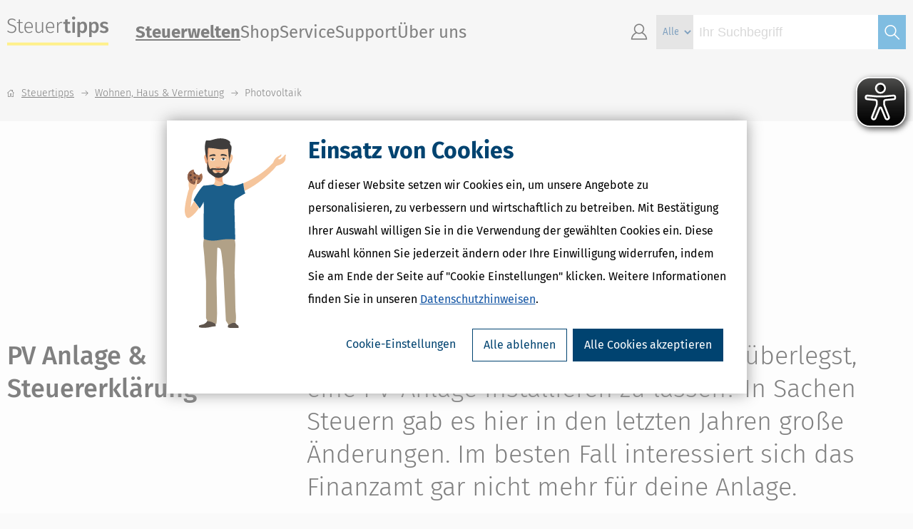

--- FILE ---
content_type: text/html;charset=UTF-8
request_url: https://www.steuertipps.de/wohnen-haus-vermietung/photovoltaik/themen
body_size: 14596
content:
<!DOCTYPE html>
<html class="portal-steuertipps" lang="de" xml:lang="de" xmlns="http://www.w3.org/1999/xhtml" xmlns:fb="http://www.facebook.com/2008/fbml" xmlns:og="http://ogp.me/ns#">
	    <head>
		<meta charset="UTF-8"/>
	        <title>PV Anlage Steuererklärung: inzwischen steuerfrei für fast alle</title>
	        <meta name="description" content="Photovoltaik & Steuern: Anmeldung, Einkommensteuer, Umsatzsteuer,– das musst du wissen, wenn du eine PV-Anlage installieren lässt."/>
	        <meta name="keywords" content="Besteuerung von Photovoltaikanlagen"/>
        <meta name="viewport" content="width=device-width, initial-scale=1, maximum-scale=1"/>
        <meta name="robots" content="index,follow"/>
        <meta name="msvalidate.01" content="16B826860AC4A965255F0842E06CB47B"/>
        <meta name="google-site-verification" content="08rEBF0ShTWYAtv-zHDUEanmJcjm1ZKvZ3kfOFJHKCI"/>
        <meta name="bitly-verification" content="cebba5716e33"/>
        <meta name="twitter:card" content="summary"/>
        <meta name="twitter:site" content="@Steuertipps_"/>
        <meta name="twitter:site:id" content="863088164"/>
        <meta name="facebook-domain-verification" content="cmyp4x18gjvn4ekhoyb88pwrs1r3bx"/>
        <meta property="fb:app_id" content="205543949497686"/>
        <meta property="og:type" content="website"/>
		<meta property="og:image" content="https://www.steuertipps.de/pictures/logos/portal/steuertipps/steuertipps_logo_2024.png"/>
		<meta property="og:image:width" content="800"/>
		<meta property="og:image:height" content="800"/>
		<meta property="og:image:type" content="image/png"/>
        <meta property="og:locale" content="de_de"/>
        <meta property="og:site_name" content="Steuertipps"/>
	        <meta property="og:url" content="https://www.steuertipps.de/wohnen-haus-vermietung/photovoltaik/themen"/>
	        <meta property="og:title" content="PV Anlage Steuererklärung: inzwischen steuerfrei für fast alle"/>
	        <meta property="og:description" content="Photovoltaik & Steuern: Anmeldung, Einkommensteuer, Umsatzsteuer,– das musst du wissen, wenn du eine PV-Anlage installieren lässt.">
		<link rel="icon" href="/pictures/favicon/favicon.ico"/>
		<link rel="icon" href="/pictures/favicon/favicon-16x16.png"/>
		<link rel="icon" href="/pictures/favicon/favicon-32x32.png"/>
		<link rel="icon" href="/pictures/favicon/favicon-96x96.png"/>
		<link rel="icon" href="/pictures/favicon/favicon-160x160.png"/>
		<link rel="icon" href="/pictures/favicon/favicon-192x192.png"/>
		<link rel="preconnect" href="//consentcdn.cookiebot.com"/>
        <link rel="preconnect" href="//consent.cookiebot.com"/>
		<link rel="apple-touch-icon-precomposed" sizes="57x57" href="/pictures/logos/portal/steuertipps/apple-touch-icon-57x57-precomposed.png"/>
		<link rel="apple-touch-icon-precomposed" sizes="60x60" href="/pictures/logos/portal/steuertipps/apple-touch-icon-60x60-precomposed.png"/>
		<link rel="apple-touch-icon-precomposed" sizes="72x72" href="/pictures/logos/portal/steuertipps/apple-touch-icon-72x72-precomposed.png"/>
		<link rel="apple-touch-icon-precomposed" sizes="76x76" href="/pictures/logos/portal/steuertipps/apple-touch-icon-76x76-precomposed.png"/>
		<link rel="apple-touch-icon-precomposed" sizes="114x114" href="/pictures/logos/portal/steuertipps/apple-touch-icon-114x114-precomposed.png"/>
		<link rel="apple-touch-icon-precomposed" sizes="120x120" href="/pictures/logos/portal/steuertipps/apple-touch-icon-120x120-precomposed.png"/>
		<link rel="apple-touch-icon-precomposed" sizes="144x144" href="/pictures/logos/portal/steuertipps/apple-touch-icon-144x144-precomposed.png"/>
		<link rel="apple-touch-icon-precomposed" sizes="152x152" href="/pictures/logos/portal/steuertipps/apple-touch-icon-152x152-precomposed.png"/>
		<link rel="apple-touch-icon-precomposed" sizes="180x180" href="/pictures/logos/portal/steuertipps/apple-touch-icon-180x180-precomposed.png"/>
        <link rel="canonical" href="https://www.steuertipps.de/wohnen-haus-vermietung/photovoltaik/themen"/>
        <link rel="stylesheet" href="/styles/topicblock/topicBlock_v2.css"/>
        <script src="/scripts/jquery/jquery.js"></script>
        <script src="/scripts/jquery/cookie.js"></script>
        <script src="/scripts/jquery/geturlparam.js"></script>
        <script src="/scripts/jquery/tiptip.js"></script>
        <script src="/scripts/jquery/ui.js"></script>
        <script src="/scripts/jquery/validation.js"></script>
        <script src="/scripts/jquery/simplemodal.js"></script>
        <script src="/scripts/core.js"></script>
		<script id="tgtpi" type="text/plain" data-cookieconsent="marketing">
        (function(d,c,h,p,w){var s='scr',u=h?'https://'+h:'',s=s+'ipt',t=d.createElement(s);t.id='tgTP',t.async=true,t.src=u+p+'?cid='+c;if(w)t.src=t.src+'&hl=1';d.head.appendChild(t);})
        (document,'tpSteuerTipps','tpw.steuertipps.de','/tgtp/tp.php',navigator.webdriver);
        var tgtpcn='co';tgtpcn=tgtpcn+'ok'+'ie';
        var tpstpc=function(d,v){var n=new Date();n.setTime(n.getTime()+(86400000*365));d[tgtpcn]=v+'; expires='+n.toGMTString()+'; path=/; domain=.'+d.location.host+'; SameSite=None; Secure;';};
        var tpgtpc=function(d){var m=d[tgtpcn].match(new RegExp('(^| )_tpu=([^;]+)'));if(m)return m[2];return null;};
        </script>
		<script async src="/plugin/eye-able/www.steuertipps.de.js"></script>
        <script async src="/plugin/eye-able/public/js/eyeAble.js"></script>
	        <script src="/scripts/jquery/slick.min.js"></script>
	        <script src="/scripts/topicblock/topicblock.js"></script>
	    <script src="/scripts/popup/advertisement/onExitAdvertisementLayer.js"></script></head>
	    <body itemscope="itemscope" itemtype="http://schema.org/WebPage">

        <script data-cookieconsent="ignore">window.dataLayer = window.dataLayer || [];
        window.dataLayer.push({
                'google_tag_params': {'ecomm_prodid': '', 'customerLoggedIN': '0', 'ecomm_totalvalue': '', 'ecomm_pagetype': 'category'},
                'Domain': '.steuertipps.de',
                'virtPath': '%2Fl%2De%2Fwohnen%2Dhaus%2Dvermietung',
                'Web Property': 'UA-217511-8'});</script>
            <noscript><iframe src="//www.googletagmanager.com/ns.html?id=GTM-BV676" height="0" width="0" style="display:none;visibility:hidden"></iframe></noscript>
            <script id="Cookiebot" src="https://consent.cookiebot.com/uc.js" data-cbid="76dc9ebe-d235-4fec-8ae3-a077f587a843" data-framework="IAB" data-blockingmode="off" type="text/javascript"></script>
            <script data-cookieconsent="ignore" src="/scripts/tracking/google/tracking.js"></script>
<script type="text/javascript">
    window.__ba = window.__ba || {};
    window.__ba.publisher = window.__ba.publisher || {};
    window.__ba.publisher.section = 'wohnen-haus-vermietung';
    window.__ba.publisher.keywords = '';
    
    // Loads AdLib script
    function loadAdLibAndInit() {
        if (!window.__baScriptLoaded) {
            var s = document.createElement('script');
            s.src = '/scripts/google-ad/steuertipps.de.js';
            s.setAttribute('data-cookieconsent', 'marketing');
            s.async = true;
            s.onload = function() {
                // AdLib script loaded
            };
            document.head.appendChild(s);
            window.__baScriptLoaded = true;
        }
    }

    if (document.readyState === 'loading') {
        document.addEventListener('DOMContentLoaded', loadAdLibAndInit);
    } else {
        loadAdLibAndInit();
    }
</script>
<script src="/_cfincludes/google-ad/google-ad-manager.js" type="text/javascript"></script>

    	<div id="bsContainer">
            <div id='Ads_BA_BS'></div>
        </div>
	    <div id="bsSkyWrapper">
	        <div id="bsSkyContainer">
	            <div id='Ads_BA_SKY'></div>
	        </div>
	    </div>  
        <div id="bodyWrapper">
            <header id="header">
                <section id="content">
                    <div id="logo">
                        <a href="/" title="Steuertipps - Wissen, was zu tun ist.">Steuertipps - Wissen, was zu tun ist.</a>
                    </div>
                    <nav id="site-navigation">
                        <div id="nav-mobile-menu" class="site-navigation-section">
                            <ul>
                                <li id="open-mobile-menu" class="navicon">
                                    <a class="icon-lineslistmenuoutline"></a>
                                </li>
                            </ul>
                        </div>
                        <div id="site-navigation-menu" class="site-navigation-section">
                            <ul id="site-menu" class="nav-main-level">
                                <li class="current">
                                    <a>Steuerwelten</a>
                                    <ul class="site-submenu">
                                        <div class="close-site-submenu navicon">
                                            <a class="icon-arrowbackoutline2"></a>
                                        </div>
                                        <li>
                                            <a id="nav-topics-/finanzamt-formalitaeten/themen" href="/finanzamt-formalitaeten/themen" data-gtm-type="callback" data-gtm-category="Top-Navigation" data-gtm-action="Steuerwelten" data-gtm-label="Steuererklärung & Finanzamt" target="">Steuererklärung & Finanzamt</a>
                                        </li>
                                        <li>
                                            <a id="nav-topics-/selbststaendigkeit/themen" href="/selbststaendigkeit/themen" data-gtm-type="callback" data-gtm-category="Top-Navigation" data-gtm-action="Steuerwelten" data-gtm-label="Selbstständigkeit" target="">Selbstständigkeit</a>
                                        </li>
                                        <li>
                                            <a id="nav-topics-/beruf-ausbildung/themen" href="/beruf-ausbildung/themen" data-gtm-type="callback" data-gtm-category="Top-Navigation" data-gtm-action="Steuerwelten" data-gtm-label="Beruf & Ausbildung" target="">Beruf & Ausbildung</a>
                                        </li>
                                        <li>
                                            <a id="nav-topics-/wohnen-haus-vermietung/themen" href="/wohnen-haus-vermietung/themen" data-gtm-type="callback" data-gtm-category="Top-Navigation" data-gtm-action="Steuerwelten" data-gtm-label="Wohnen, Haus & Vermietung" target="">Wohnen, Haus & Vermietung</a>
                                        </li>
                                        <li>
                                            <a id="nav-topics-/altersvorsorge-rente-finanzen/themen" href="/altersvorsorge-rente-finanzen/themen" data-gtm-type="callback" data-gtm-category="Top-Navigation" data-gtm-action="Steuerwelten" data-gtm-label="Altersvorsorge, Rente & Finanzen" target="">Altersvorsorge, Rente & Finanzen</a>
                                        </li>
                                        <li>
                                            <a id="nav-topics-/erben-vererben-schenken/themen" href="/erben-vererben-schenken/themen" data-gtm-type="callback" data-gtm-category="Top-Navigation" data-gtm-action="Steuerwelten" data-gtm-label="Erben, Vererben & Schenken" target="">Erben, Vererben & Schenken</a>
                                        </li>
                                        <li>
                                            <a id="nav-topics-/eltern-familie-ehe/themen" href="/eltern-familie-ehe/themen" data-gtm-type="callback" data-gtm-category="Top-Navigation" data-gtm-action="Steuerwelten" data-gtm-label="Eltern, Familie & Ehe" target="">Eltern, Familie & Ehe</a>
                                        </li>
                                        <li>
                                            <a id="nav-topics-/krankheit-betreuung-pflege/themen" href="/krankheit-betreuung-pflege/themen" data-gtm-type="callback" data-gtm-category="Top-Navigation" data-gtm-action="Steuerwelten" data-gtm-label="Krankheit, Betreuung & Pflege" target="">Krankheit, Betreuung & Pflege</a>
                                        </li>
                                    </ul>
                                </li>
                                <li>
                                    <a id="nav-shop" href="/shop" data-gtm-type="callback" data-gtm-category="Top-Navigation" data-gtm-action="Shop" data-gtm-label="">Shop</a>
                                    <ul class="site-submenu">
                                        <div class="close-site-submenu navicon">
                                            <a class="icon-arrowbackoutline2"></a>
                                        </div>
                                        <li>
                                            <a id="nav-shop-software" href="/shop/software" data-gtm-type="callback" data-gtm-category="Top-Navigation" data-gtm-action="Shop" data-gtm-label="Software &amp; Anwendungen">Steuersoftware</a>
                                        </li>
                                        <li>
                                            <a id="nav-shop-buecher" href="/shop/buecher" data-gtm-type="callback" data-gtm-category="Top-Navigation" data-gtm-action="Shop" data-gtm-label="Bücher">Bücher</a>
                                        </li>
                                        <li>
                                            <a id="nav-shop-ebooks" href="/shop/ebooks" data-gtm-type="callback" data-gtm-category="Top-Navigation" data-gtm-action="Shop" data-gtm-label="eBooks (PDF)">eBooks</a>
                                        </li>
                                        <li>
                                            <a id="nav-shop-online" href="/shop/online" data-gtm-type="callback" data-gtm-category="Top-Navigation" data-gtm-action="Shop" data-gtm-label="Onlineberater">Onlineberater</a>
                                        </li>
                                    </ul>
                                </li>
                                <li>
                                    <a id="nav-service" href="/service" data-gtm-type="callback" data-gtm-category="Top-Navigation" data-gtm-action="Service" data-gtm-label="">Service</a>
                                    <ul class="site-submenu">
                                        <div class="close-site-submenu navicon">
                                            <a class="icon-arrowbackoutline2"></a>
                                        </div>
                                        <li>
                                            <a id="nav-service-muster-vorlagen" href="/service/muster-vorlagen" data-gtm-type="callback" data-gtm-category="Top-Navigation" data-gtm-action="Service" data-gtm-label="Muster und Vorlagen">Muster und Vorlagen</a>
                                        </li>
                                        <li>
                                            <a id="nav-service-rechner" href="/service/rechner" data-gtm-type="callback" data-gtm-category="Top-Navigation" data-gtm-action="Service" data-gtm-label="Rechner">Steuerrechner</a>
                                        </li>
                                        <li>
                                            <a id="nav-service-formulare" href="/service/formulare" data-gtm-type="callback" data-gtm-category="Top-Navigation" data-gtm-action="Service" data-gtm-label="Formulare">Formulare</a>
                                        </li>
                                        <li>
                                            <a id="nav-service-checklisten" href="/service/checklisten" data-gtm-type="callback" data-gtm-category="Top-Navigation" data-gtm-action="Service" data-gtm-label="Checklisten">Checklisten</a>
                                        </li>
                                        <li>
                                            <a id="nav-service-lexikon" href="/lexikon" data-gtm-type="callback" data-gtm-category="Top-Navigation" data-gtm-action="Service" data-gtm-label="Lexikon">Lexikon</a>
                                        </li>
                                        <li>
                                            <a id="nav-service-newsletter" href="/service/newsletter" data-gtm-type="callback" data-gtm-category="Top-Navigation" data-gtm-action="Service" data-gtm-label="Newsletter">Newsletter</a>
                                        </li>
                                        <li>
                                            <a id="nav-service-gesetze" href="/gesetze" data-gtm-type="callback" data-gtm-category="Top-Navigation" data-gtm-action="Service" data-gtm-label="Gesetze und Erlasse">Gesetze und Erlasse</a>
                                        </li>
                                        <li>
                                            <a id="nav-service-finanzamt" href="/finanzamt" data-gtm-type="callback" data-gtm-category="Top-Navigation" data-gtm-action="Service" data-gtm-label="Finanzamt suchen">Finanzamt suchen</a>
                                        </li>
                                    </ul>
                                </li>
                                <li>
                                    <a id="nav-support" href="/support" data-gtm-type="callback" data-gtm-category="Top-Navigation" data-gtm-action="Support" data-gtm-label="">Support</a>
                                    <ul class="site-submenu">
                                        <div class="close-site-submenu navicon">
                                            <a class="icon-arrowbackoutline2"></a>
                                        </div>
                                        <li>
                                            <a id="nav-support-kundenservice-support" href="/support" data-gtm-type="callback" data-gtm-category="Top-Navigation" data-gtm-action="Support" data-gtm-label="Kundenservice & Support">Kundenservice & Support</a>
                                        </li>
                                        <li>
                                            <a id="nav-support-schritt-fuer-schritt-anleitungen" href="/lp/schritt-fuer-schritt-anleitungen" data-gtm-type="callback" data-gtm-category="Top-Navigation" data-gtm-action="Support" data-gtm-label="Schritt-für-Schritt-Anleitungen">Schritt-für-Schritt-Anleitungen</a>
                                        </li>
                                        <li>
                                            <a id="nav-support-faq-haeufig-gestellte-fragen" href="/support/faq-haeufig-gestellte-fragen" data-gtm-type="callback" data-gtm-category="Top-Navigation" data-gtm-action="Support" data-gtm-label="Fragen &amp; Antworten">Fragen &amp; Antworten</a>
                                        </li>
                                        <li>
                                            <a id="nav-support-updates" href="/support/updates" data-gtm-type="callback" data-gtm-category="Top-Navigation" data-gtm-action="Support" data-gtm-label="Updates zur Steuersoftware">Updates zur Steuersoftware</a>
                                        </li>
                                        <li>
                                            <a id="nav-support-forum" href="//forum.steuertipps.de/" target="_blank">Forum</a>
                                        </li>
                                    </ul>
                                </li>
	                            <li>
	                                <a>Über uns</a>
                                    <ul class="site-submenu">
                                        <div class="close-site-submenu navicon">
                                            <a class="icon-arrowbackoutline2"></a>
                                        </div>
                                        <li>
                                            <a id="nav-ueber-uns" href="/lp/ueber-uns" data-gtm-type="callback" data-gtm-category="Top-Navigation" data-gtm-action="Wolters Kluwer Steuertipps" data-gtm-label="">Wolters Kluwer Steuertipps</a>
                                        </li>
                                        <li>
                                            <a id="nav-partner-programm" href="/lp/partner" data-gtm-type="callback" data-gtm-category="Top-Navigation" data-gtm-action="Partner werden" data-gtm-label="">Partner werden</a>
                                        </li>
                                        <li>
                                            <a id="nav-presse" href="/lp/presse" data-gtm-type="callback" data-gtm-category="Top-Navigation" data-gtm-action="Presse" data-gtm-label="">Presse</a>
                                        </li>
                                        <li>
                                            <a id="nav-autoren" href="/lp/autoren" data-gtm-type="callback" data-gtm-category="Top-Navigation" data-gtm-action="Autor*in werden" data-gtm-label="">Autor*in werden</a>
                                        </li>
                                    </ul>
                                </li>
                            </ul>
                            <div id="nav-mobile-menu-close">
                                <div id="close-mobile-menu">
                                    <a class="icon-lineslistmenuoutline"></a>
                                </div>
                            </div>
                        </div>
                        <div id="site-navigation-icons" class="site-navigation-section">
                            
                            <ul id="site-icons">
                                <li id="nav-account" class="navicon">
                                    <a id="nav-profil" class="icon-accountavatarmanoutlinepe" ></a>
                                    <ul class="site-submenu">
                                        <li>
                                            <a id="nav-login-1" class="ssoLogin" href="#" data-gtm-type="callback" data-gtm-category="Top-Navigation" data-gtm-action="Kundenkonto" data-gtm-label="">Zum Kundenkonto</a>
                                        </li>
                                        <li>
                                            <a id="nav-registrierung" href="/registrierung" data-gtm-type="callback" data-gtm-category="Top-Navigation" data-gtm-action="Registrieren" data-gtm-label="">Neu registrieren</a>
                                        </li>
                                    </ul>
                                <li id="site-search">
                                    <form id="site-search-form" class="site-search-form" method="get" action="/suche">
                                        <select class="site-search-type" name="type">
                                            <option value="" selected="selected">Alle</option>
                                            <option value="article">News &#38; Ratgeber</option>
                                            <option value="product">Produkt</option>
                                            <option value="lexicon">Steuerlexikon</option>
                                            <option value="tool">Arbeitshilfe</option>
                                            <option value="legal">Gesetzliche Vorschriften</option>
                                        </select>
                                        <input class="site-search-input auto-clear" type="search" name="query" placeholder="Ihr Suchbegriff" value="" required="required"/>
                                        <button class="site-search-button icon" type="submit">&nbsp;</button>
                                    </form>
                                </li>
                            </ul>
                        </div>
                    </nav>
                </section>
            </header>
            <section id="site-search-mobile">
                <form id="site-search-form-mobile" class="site-search-form-mobile" method="get" action="/suche">
                    <select class="site-search-type" name="category">
                        <option value="" selected="selected">Alle</option>
                        <option value="article">News &#38; Ratgeber</option>
                        <option value="product">Produkt</option>
                        <option value="lexicon">Steuerlexikon</option>
                        <option value="tool">Arbeitshilfe</option>
                        <option value="legal">Gesetzliche Vorschriften</option>
                        </select>
                    <input class="site-search-input auto-clear" type="search" name="query" placeholder="Ihr Suchbegriff" value="" required="required"/>
                    <button class="site-search-button icon" type="submit">&#xe9a4;</button>
                </form>
            </section>
	        <div id="outerWrapper">
	            <div id="contentWrapper">
                <article>
                    <section id="content" ><section id="nw_alt" class="new-layout_topicblock">

<!-- Breadcrumb -->
	<section id="nw_head">
		<div class="center_content">
			<nav id="nw_breadcrumbs">
				<ol itemprop="nw_breadcrumbs" itemscope="itemscope" itemtype="http://schema.org/BreadcrumbList">
					<li itemprop="itemListElement" itemscope="itemscope" itemtype="http://schema.org/ListItem">
						<span itemprop="item" itemid="/" itemscope="itemscope" itemtype="http://schema.org/WebPage">
							<a href="/" class="b1" itemprop="url"><span itemprop="headline name">Steuertipps</span></a>
						</span>
						<meta itemprop="position" content="1"/>
					</li>
					<li itemprop="itemListElement" itemscope="itemscope" itemtype="http://schema.org/ListItem">
						<span itemprop="item" itemid="/wohnen-haus-vermietung/themen" itemscope="itemscope" itemtype="http://schema.org/WebPage">
							<a href="/wohnen-haus-vermietung/themen" class="b1" itemprop="url"><span itemprop="headline name">Wohnen, Haus & Vermietung</span></a>
						</span>
						<meta itemprop="position" content="2"/>
					</li>
					<li itemprop="itemListElement" itemscope="itemscope" itemtype="http://schema.org/ListItem">
						<span itemprop="item" itemid="/wohnen-haus-vermietung/photovoltaik/themen" itemscope="itemscope" itemtype="http://schema.org/WebPage">
							<span class="b1" itemprop="headline name">Photovoltaik</span>
						</span>
						<meta itemprop="position" content="3"/>	
					</li>	
				</ol>
			</nav>
		</div>
	</section>
	<!-- End: Breadcrumb -->
	
	<!-- Textblock / Inhaltsbereich -->
	<section class="nw_section_bp">
		<!-- Textblock Stufe 1 (h2) -->
		<section class="bp_block">
			<div class="nw_section_bp_title">
				<h1 class="h3 m">PV Anlage & Steuererklärung <span class="m"></span></h1>
			</div>
			<div class="nw_section_bp_content c1">
				<p class="h3 l">Hast du eine Photovoltaikanlage oder überlegst, eine PV-Anlage installieren zu lassen? In Sachen Steuern gab es hier in den letzten Jahren große Änderungen. Im besten Fall interessiert sich das Finanzamt gar nicht mehr für deine Anlage.</p>
				<br/>
				<p>Das gilt jedenfalls dann, wenn du erst seit 2023 eine Photovoltaikanlage angeschafft hast. Wer eine solche Anlage schon länger sein Eigen nennt, muss sich mit Einkommensteuer und Umsatzsteuer beschäftigen.</p>
				<br/>
				<!-- Tip-Box -->
				<div class="nw_tip">
					<p class="nw_tip_content c1 l">
						<strong>Tipp </strong>Für Balkonkraftwerke gelten andere Regel. Die gute Nachricht: Steuerlich hast du damit keinen Stress, denn es gibt nichts zu beachten. Wir gehen am Ende dieser Seite kurz auf Balkonkraftwerke ein.<br/><br/>Falls du über ein Klein­wind­kraftwerk als Ergänzung zu deiner PV-Anlage nachdenkst, empfehlen wir dir den Artikel <a href="/wohnen-haus-vermietung/kleinwindkraftwerke-und-steuern-was-muss-man-dazu-wissen" target="_blank">»Kleinwindkraftwerke & Steuern: Was muss man dazu wissen?«</a></p>
				</div>
				<!-- END Tip-Box -->
				<br/>
				<p><strong>INHALT</strong></p>
					<ul class="disc">
						<li><a href="#absatz-01">Muss man Photo­voltaik­anlagen anmelden?</a></li>
						<li><a href="#absatz-02">Einkommen­steuer bei Photo­voltaik­anlagen</a></li>
						<li><a href="#absatz-03">Ab 2022: Einnahmen und Eigen­verbrauch sind einkommen­steuer­frei</a></li>
						<li><a href="#absatz-04">Ab 2023: Keine Umsatz­steuer auf den Kauf einer PV-Anlage</a></li>
						<li><a href="#absatz-05">Gibt es noch umsatz­steuer­liche Ver­pflichtungen?</a></li>
						<li><a href="#absatz-06">Entnahme einer Photo­voltaik­anlage</a></li>
						<li><a href="#absatz-07">Abbau der Anlage</a></li>
						<li><a href="#absatz-08">Steuererklärung für Photo­voltaik­anlagen mit der Steuer­Spar­Erklärung PLUS</a></li>
						<li><a href="#absatz-09">Sonderfall: Balkon-Anlagen</a></li>
					</ul>
					<br/>
			</div>
		</section>
		<!-- END: Textblock Stufe 1 (h2) -->		

		<!-- Textblock Stufe 1 (h2) -->
		<section class="bp_block">
			<div class="nw_section_bp_title">
				<h2 class="h3 l" id="absatz-01">Muss man Photo­voltaik­anlagen anmelden?</h2>
			</div>
			<div class="nw_section_bp_content c1">
				<p>Wenn du eine neue Photovoltaikanlage erworben hast, musst du deinen Energieversorger darüber informieren, denn der soll ja schließlich den von dir erzeugten Strom ganz oder teilweise abnehmen.</p>
				<br/>
				<p>Außerdem ist eine Registrierung der Anlage im Marktstammdatenregister der Bundesnetzagentur Pflicht.</p>
				<br/>
				<p>Auch das Finanzamt musst du informieren. Daran ändern auch die ab dem Jahr 2022 eingeführte Einkommensteuerbefreiung und der ab 2023 geltende Nullsteuersatz bei der Umsatzsteuer nichts. Denn das Finanzamt muss zunächst prüfen, ob und welche der Ausnahmeregelungen für dich anwendbar sind. Meist wird es bei PV-Anlagen, die ab Januar 2023 angeschafft werden, aber im Ergebnis nach der neuen Regelung zu keinerlei oder nur sehr wenigen Erklärungspflichten kommen.</p>
				<br/>
				<!-- Tip-Box -->
				<div class="nw_tip">
					<p class="nw_tip_content c1 l">
						<strong>Tipp </strong>Den Erwerb einer Photovoltaikanlage teilst du dem Finanzamt mit, indem du per ELSTER den Fragebogen zur steuerlichen Erfassung beim Finanzamt einreichst.</p>
				</div>
				<!-- END Tip-Box -->
				<br/>
								
				<p>Eine Gewerbeanmeldung bei der zuständigen Kommune (Stadt- oder Gemeindeverwaltung) ist nicht erforderlich. Das gilt jedenfalls dann, wenn die Photovoltaikanlage auf dem Dach des eigenen Wohnhauses installiert wurde.</p>
				<br/>
				<!-- Tip-Box -->
				<div class="nw_tip">
					<p class="nw_tip_content c1 l">
						<strong>Tipp </strong>Frag am besten bei dem Gewerbeamt in deiner Stadt oder Gemeinde, ob in deiner Gemeinde der Betrieb einer PV-Anlage angezeigt werden muss. Dann bist du auf der sicheren Seite.</p>
				</div>
				<!-- END Tip-Box -->
				<br/>
			
			</div>
		</section>		
		<!-- END: Textblock Stufe 1 (h2) -->
		
		<!-- Textblock Stufe 1 (h2) -->
		<section class="bp_block">
			<div class="nw_section_bp_title">
				<h2 class="h3 l" id="absatz-02">Einkommen­steuer bei Photo­voltaik­anlagen</h2>
			</div>
			<div class="nw_section_bp_content c1">
				<p>Mit dem Jahressteuergesetz 2022 (JStG 2022) hat der Gesetzgeber mit Wirkung vom 1.1.2022 eine Steuerbefreiung in das Einkommensteuergesetz eingefügt: Einnahmen und Entnahmen aus dem Betrieb von bestimmten Photovoltaikanlagen unterliegen seit diesem Zeitpunkt nicht mehr der Einkommensteuer.</p>
				<br/>
				<p>Die Steuerbefreiung bewirkt auch, dass für die Photovoltaikanlage keine Gewinnermittlung bzw. Einnahmen-Überschuss-Rechnung mehr zu erstellen ist.</p>
				<br/>
				<!-- Tip-Box -->
				<div class="nw_tip">
					<p class="nw_tip_content c1 l">
						<strong>Tipp </strong>Das gilt für alle PV-Anlagen-Betreiber, unabhängig davon, wann die Anlage angeschafft wurde und ob für Jahre vor 2022 die Vereinfachungsregelung in Anspruch genommen wurde.</p>
				</div>
				<!-- END Tip-Box -->
				<br/>

			</div>
		</section>		
		<!-- END: Textblock Stufe 1 (h2) -->
		
		<!-- Textblock Stufe 1 (h2) -->
		<section class="bp_block">
			<div class="nw_section_bp_title">
				<h2 class="h3 l" id="absatz-03">Ab 2022: Ein­nah­men und Eigen­verbrauch sind ein­kommen­steuer­frei</h2>
			</div>
			<div class="nw_section_bp_content c1">
				<p>Die Steuerbefreiung ist an die Höhe der installierten Bruttoleistung der PV-Anlage laut Marktstammdatenregister geknüpft und für kleine Photovoltaikanlagen gedacht. Die installierte Leistung findest du auf der Rechnung des Installateurs oder in der Anmeldung der Anlage beim Marktstammdatenregister. </p>
				<br/>
				<p>Wie hoch sie sein darf, hängt davon ab, auf dem Dach welchen Gebäudes die Anlage installiert ist. Keine Steuerbefreiung gibt es, wenn die Gesamtleistung deiner Photovoltaikanlage mehr als 100 kWp beträgt.</p>
				<br/>
				<!-- Tip-Box -->
				<div class="nw_tip">
					<p class="nw_tip_content c1 l">
						<strong>Tipp </strong>Die Steuerbefreiung hängt nicht davon ab, wie der selbst erzeugte Solarstrom genutzt wird! Du kannst ihn also vollständig in das öffentliche Netz einspeisen (und eine Einspeisevergütung dafür bekommen), selbst verbrauchen, dein Elektroauto damit laden oder den Strom an deine Mieter verkaufen.</p>
				</div>
				<!-- END Tip-Box -->
				<br/>
				
				<h3 class="m">PV-Anlagen auf Einfamilien­häusern und reinen Betriebs­gebäuden</h3>
				
				<p>Bei PV-Anlagen auf dem Dach eines Einfamilienhauses einschließlich dazu gehörender Nebengebäude (zum Beispiel Garagen, Carports oder Schuppen) oder auf dem Dach einer nicht zu Wohnzwecken genutzten Immobilie (Gewerbeimmobilien, Garagen, Scheunen) sind die Einnahmen daraus steuerfrei, wenn die installierte Bruttoleistung 30 kWp nicht überschreitet.</p>
				<br/>
				
				<h3 class="m">Installation auf sonstigen Gebäuden</h3>
				
				<p>Die Steuerbefreiung gilt auch für PV-Anlagen auf Zwei- oder Mehrfamilienhäusern und gemischt genutzten Gebäuden mit Wohnungen und Gewerbeeinheiten. Auch hier gilt die Grenze von 30 kWp Bruttoleistung je Wohn- und Gewerbeeinheit.</p>
				<br/>
				
				<h3 class="m">Freiflächenanlagen</h3>
				
				<p>Für Anlagen auf unbebauten Grundstücken gibt es keine Steuerbefreiung. Das gilt auch dann, wenn es sich um kleinere PV-Anlagen handelt.</p>
				<br/>

			</div>
		</section>		
		<!-- END: Textblock Stufe 1 (h2) -->
		
		<!-- Textblock Stufe 1 (h2) -->
		<section class="bp_block">
			<div class="nw_section_bp_title">
				<h2 class="h3 l"  id="absatz-04">Ab 2023: Keine Um­satz­steuer auf den Kauf einer PV-Anlage</h2>
			</div>
			<div class="nw_section_bp_content c1">
				<p>Dieses Kapitel ist für dich wichtig, wenn deine Photovoltaikanlage nach dem 31.12.2022 installiert wurde.</p>
				<br/>
				<p>Mit dem Jahressteuergesetz 2022 hat der Gesetzgeber für die Lieferung und Installation von bestimmten Photovoltaikanlagen einen Steuersatz von 0 % eingeführt. Er gilt ab dem 1.1.2023 und soll die Eigentümer dieser Anlagen unbürokratisch von der Umsatzsteuer (Mehrwertsteuer) entlasten. </p>
				<br/>
				<p>Der Nullsteuersatz gilt für die Lieferung der Photovoltaikmodule und der für den Betrieb der Anlage wesentlichen Komponenten. Hierzu gehört</p>
				<br/>
				<ul class="disc">
					<li>der Wechselrichter,</li>
					<li>die benötigten Kabel und weitere Kleinteile sowie</li>
					<li>sämtliche in Zusammenhang mit der Installation anfallende Dienstleistungen.</li>
					<li>Darüber hinaus ist ausdrücklich auch die Lieferung und der Einbau von Batteriespeichern begünstigt.</li>
				</ul>
				<br/>
				
				<!-- Tip-Box -->
				<div class="nw_tip">
					<p class="nw_tip_content c1 l">
						<strong>Tipp </strong>Der Verkauf und der Einbau einer Wallbox zum Laden eines Elektrofahrzeugs unterliegt hingegen der Umsatzsteuer, weil es sich hierbei nicht um einen wesentlichen Bestandteil der Photovoltaikanlage handelt.</p>
				</div>
				<!-- END Tip-Box -->
				<br/>
				
				<p>Die Umsätze aus dem Betrieb der Anlage, d.h. auf Verkauf und Eigenverbrauch des Stroms, sind grundsätzlich weiterhin umsatzsteuerpflichtig. Bei einem Großteil der Betreiber von Photovoltaikanlagen liegt der Umsatz jedoch unter der Kleinunternehmergrenze von 25.000 Euro pro Jahr.  Und da es nach der Einführung des Nullsteuersatzes keinen Grund mehr gibt, auf die Kleinunternehmerregelung zu verzichten, fällt auf den Verkauf und den Eigenverbrauch des selbst erzeugten Stroms letztendlich keine Umsatzsteuer an.</p>
				<br/>
				
				<!-- Tip-Box -->
				<div class="nw_tip">
					<p class="nw_tip_content c1 l">
						<strong>Tipp </strong>Mit der Einführung des Nullsteuersatzes kannst du als Betreiber einer begünstigten Photovoltaikanlage getrost die Vorteile der Kleinunternehmerregelung für dich in Anspruch nehmen. So hast du deutlich weniger Erklärungspflichten gegenüber dem Finanzamt und keinerlei finanzielle Nachteile.</p>
				</div>
				<!-- END Tip-Box -->
				<br/>

			</div>
		</section>		
		<!-- END: Textblock Stufe 1 (h2) -->
		
		<!-- Textblock Stufe 1 (h2) -->
		<section class="bp_block">
			<div class="nw_section_bp_title">
				<h2 class="h3 l" id="absatz-05">Gibt es noch um­satz­steuer­liche Ver­pflich­tungen?</h2>
			</div>
			<div class="nw_section_bp_content c1">
				<p>Als Betreiber einer PV-Anlage, deren Strom ganz oder teilweise gegen eine Vergütung nach dem EEG (Erneuerbare-Energien-Gesetz) in das öffentliche Stromnetz eingespeist wird, wirst du automatisch Unternehmer im Sinne des Umsatzsteuergesetzes. Der Nullsteuersatz gilt nur für die Anschaffung der Anlage!</p>
				<br/>
				<p>Da die Umsätze aus dem Stromverkauf aber in der Regel unter 25.000 Euro liegen, bist du automatisch Kleinunternehmer. Für den Verzicht auf diese Regelung gibt es nach der Einführung des Nullsteuersatzes keinen Grund mehr. Und als Kleinunternehmer hast du wesentlich weniger steuerliche Verpflichtungen als Unternehmer, die der Regelbesteuerung unterliegen.</p>
				<br/>
				<p>Nach Installation der Photovoltaikanlage musst du nur noch</p>
				<br/>
				<ul class="disc">
					<li>dem Finanzamt die Aufnahme der Tätigkeit mithilfe des Fragebogens zur steuerlichen Erfassung mitteilen. Das machst du elektronisch per ELSTER.</li>
					<li>einmal im Jahr eine Umsatzsteuer-Jahreserklärung an das Finanzamt schicken, damit es prüfen kann, ob du die Kleinunternehmerregelung zu Recht anwendest.</li>
				</ul>
				<br/>
				
				<!-- Tip-Box -->
				<div class="nw_tip">
					<p class="nw_tip_content c1 l">
						<strong>Tipp </strong>Wenn du bereits aus anderen Gründen Unternehmer bist und umsatzsteuerpflichtige Leistungen erbringst, kannst du die Kleinunternehmerregelung nur dann in Anspruch nehmen, wenn deine Umsätze aus allen Tätigkeiten zusammengerechnet unter 25.000 Euro liegen.</p>
				</div>
				<!-- END Tip-Box -->
				<br/>
				
			</div>
		</section>		
		<!-- END: Textblock Stufe 1 (h2) -->
		
		<!-- Textblock Stufe 1 (h2) -->
		<section class="bp_block">
			<div class="nw_section_bp_title">
				<h2 class="h3 l" id="absatz-06">Entnahme einer Photo­voltaik­anlage</h2>
			</div>
			<div class="nw_section_bp_content c1">
				<p>Damit du auf den selbst verbrauchten Strom keine Umsatzsteuer zahlen musst, kannst du die Photovoltaikanlage »entnehmen«. Die Entnahme unterliegt dem Nullsteuersatz, wenn die Photovoltaikanlage die Voraussetzungen des § 12 Absatz 3 UStG erfüllt – also zum Beispiel maximal 30 kW (peak) Leistung hat und auf dem eigenen Einfamilienhaus errichtet wurde.</p>
				<br/>
				<!-- Tip-Box -->
				<div class="nw_tip">
					<p class="nw_tip_content c1 l">
						<strong>Tipp </strong>Wenn du beim Kauf der PV-Anlage (vor 31.12.2022) die Berechtigung zum vollen oder teilweisen Vorsteuerabzug hattest, ist eine spätere Entnahme als unentgeltliche Wertabgabe zu besteuern.</p>
				</div>
				<!-- END Tip-Box -->
				<br/>
				
				<p>Eine Entnahme der gesamten PV-Anlage ist möglich, wenn der mit der Anlage erzeugte Strom zukünftig voraussichtlich mehr als 90% für nicht unternehmerische Zwecke verwendet wird. </p>
				<br/>
				<p>Davon geht die Finanzverwaltung aus Vereinfachungsgründen insbesondere dann aus, wenn ein Teil des mit der Photovoltaikanlage erzeugten Stroms z.B. in einer Batterie gespeichert wird. Oder du legst dem Finanzamt eine Rentabilitätsrechnung vor, die eine Nutzung für unternehmensfremde Zwecke von über 90% nahelegt – das genügt ebenfalls.</p>
				<br/>
				
				<!-- Tip-Box -->
				<div class="nw_tip">
					<p class="nw_tip_content c1 l">
						<strong>Tipp </strong>Die Photovoltaikanlage kann nur insgesamt entnommen werden. Eine Entnahme nur eines Teils einer ursprünglich zulässigerweise dem Unternehmen zugeordneten PV-Anlage ist nicht möglich.</p>
				</div>
				<!-- END Tip-Box -->
				<br/>
				
				<p>Die Entnahme der Photovoltaikanlage musst du beim Finanzamt anzeigen und dabei auch den Zeitpunkt der Entnahm genau benennen. Zudem musst du begründen, warum du die PV-Anlage entnimmst. Dazu verweist du auf die eben beschriebenen Gründe: Der erzeugte Strom wird künftig für nicht unternehmerische Zwecke verwendet, Batteriespeicherung, ggf. Rentabilitätsrechnung. Auch in der Umsatzsteuererklärung musst du die Entnahme eintragen.</p>
				<br/>
				<p>Es kann passieren, dass du trotz der Entnahme die Umsatzsteuer aus den Einspeisevergütungen weiterhin erklären und abführen musst: Das ist der Fall, wenn du auf die Anwendung der Kleinunternehmerregelung verzichtet hast, um den Vorsteuerabzug aus dem Kauf der Anlage zu erhalten. Dann unterliegst du nämlich mindestens für 5 Kalenderjahre der Regelbesteuerung. Während dieser Zeit musst du die Umsatzsteuer für die Einspeisevergütungen in deiner Umsatzsteuererklärung angeben und an das Finanzamt abführen.</p>
				<br/>
			
			</div>
		</section>		
		<!-- END: Textblock Stufe 1 (h2) -->
		
		<!-- Textblock Stufe 1 (h2) -->
		<section class="bp_block">
			<div class="nw_section_bp_title">
				<h2 class="h3 l" id="absatz-07">Abbau der Anlage</h2>
			</div>
			<div class="nw_section_bp_content c1">
				<p>Wenn du den Betrieb deiner Photovoltaikanlage komplett einstellen möchtest, muss die Anlage abgebaut werden. Dies bietet sich zum Beispiel an, wenn zum Weiterbetrieb der Anlage größere Reparaturen nötig wären.</p>
				<br/>
				<p>Bei den Kosten für die Demontage kannst du die <a href="/wohnen-haus-vermietung/handwerker-putzhilfe-absetzen/themen" target="_blank">Steuerermäßigung für Handwerkerleistungen</a> nach § 35a EStG erhalten. Das gilt auch für eine in diesem Zusammenhang durchgeführte Dachsanierung. </p>
				<br/>
				<!-- Tip-Box -->
				<div class="nw_tip">
					<p class="nw_tip_content c1 l">
						<strong>Tipp </strong>Für die Entsorgung dürften keine Kosten anfallen, da die Hersteller zur kostenlosen Rücknahme der Module verpflichtet sind. Oft kannst du Module auch beim örtlichen Wertstoffhof kostenlos entsorgen.</p>
				</div>
				<!-- END Tip-Box -->
				<br/>
				
				<p>Vielleicht findest du auch einen Käufer für die alten PV-Module. Den erzielten Verkaufspreis musst du nicht in der Einkommensteuererklärung angeben, da auch für ihn die Steuerbefreiung gilt. Umsatzsteuer fällt nur an, wenn du der Regelbesteuerung unterliegst. Als Kleinunternehmer musst du ohnehin keine Umsatzsteuer in der Rechnung ausweisen und abführen. </p>
				<br/>
				
			</div>
		</section>		
		<!-- END: Textblock Stufe 1 (h2) -->
		
		<!-- Textblock Stufe 1 (h2) -->
		<section class="bp_block">
			<div class="nw_section_bp_title">
				<h2 class="h3 l" id="absatz-08">Steuer­erklärung für Photo­voltaik­anlagen mit der Steuer­Spar­Erklärung PLUS</h2>
			</div>
			<div class="nw_section_bp_content c1">
				<p>Wenn du deine Steuererklärung optimieren und alle Sparmöglichkeiten nutzen möchtest, bietet dir unsere <a href="/shop/software/steuer-spar-erklaerung-plus" target="_blank">SteuerSparErklärung PLUS</a> die Möglichkeit dafür. Die Software eignet sich für jeden, der sich über das Thema Steuern umfassend informieren möchte, ohne Geld für einen Steuerberater ausgeben zu müssen.</p>
				<br/>
				<!-- Tip-Box -->
				<div class="nw_tip">
					<p class="nw_tip_content c1 l">
						<strong>Wichtig </strong>Das Programmmodul Photovol­taik steht seit der Version SteuerSparErklärung 2024 (Steuerjahr 2023) nicht mehr zur Verfügung. Wenn du vor dem 1.1.2023 eine Photo­voltaik­anlage erworben und auf die Klein­unter­nehmer­regelung verzichtet hast, musst du weiterhin eine Umsatz­steuer­voranmeldung/Umsatz­steuer­erklärung abgeben.</p>
				</div>
				<!-- END Tip-Box -->
				<br/>
				
				<p>Wenn du bisher das Programmmodul Photovoltaik genutzt hast, kannst du die notwendige Umsatzsteuererklärung für das Jahr 2024 im Programmmodul Gewinnermittlung 2024 (SteuerSparErklärung Steuerjahr 2024) (Datenübernahme aus Gewinnerfassung 2024 oder Datenübernahme aus Photovoltaik 2023, wenn keine Vorerfassung für Umsatzsteuer-Voranmeldung erforderlich).</p>
				<br/>
				
				
			</div>
		</section>		
		<!-- END: Textblock Stufe 1 (h2) -->
		
		<!-- Textblock Stufe 1 (h2) -->
		<section class="bp_block">
			<div class="nw_section_bp_title">
				<h2 class="h3 l" id="absatz-09">Sonderfall: Balkon-Anlagen</h2>
			</div>
			<div class="nw_section_bp_content c1">
				<p>Mit einem Stecker-Solargerät kannst du auch auf dem Balkon selbst Solarstrom erzeugen. Dieser Strom ist allerdings nicht zur Einspeisung in das öffentliche Netzt gedacht, sondern du musst ihn direkt in deinem eigenen Haushalt verwenden. Natürlich kannst du ihn auch in einer Batterie zwischenspeichern – nur ins öffentliche Netzt kommt er eben nicht.</p>
				<br/>
				<p>Lange galten auch für Balkonkraftwerke einige ziemlich strenge (und nicht immer logische...) Regeln und Einschränkungen. Nach dem Inkrafttreten des »Solarpaket I« am 16.5.2024 ab es aber auch endlich hier gute Nachrichten und zahlreiche Erleichterungen. In unserem Artikel <a href="/wohnen-haus-vermietung/balkonkraftwerke-darf-man-sie-einfach-so-anbringen" target="_blank">»Balkonkraftwerke: Darf man sie einfach so anbringen?«</a> findest du ausführliche Informationen dazu.</p>
				<br/>

			</div>
		</section>		
		<!-- END: Textblock Stufe 1 (h2) -->

		
	</section>	
	
	<br/>
	
			<!-- Einzelproduktbox -->
	<section id="nw_buch_tipp_container">
		<div id="nw_buch_tipp">
			<div id="nw_buch_tipp_div">
				<img src="/pictures/topicblock/st006070/content/published/Photovoltaik.png" title="Photovoltaikanlage und Blockheizkraftwerk" alt="Ratgeber Photovoltaikanlage und Blockheizkraftwerk"/>
			</div>
			<div id="nw_buch_tipp_div">
				<h2 class="h3 l">Unser Buch-Tipp<br/><span class="m">Photovoltaikanlage und Blockheizkraftwerk</span></h2>
				<div class="h3 l sub_headline">Durchblick in der Bürokratiewüste: Steuern, Technik und Umsetzung, nützliche Adressen, Checklisten und Musterberechnungen</div>
				<div class="shopButton">
					<a class="buttonDefault" href="/shop/literature/photovoltaikanlage-und-blockheizkraftwerk-bhkw" title="Mehr Infos" target="_blank">Mehr Infos</a>
				</div>
			</div>
		</div>
	</section>
			<!-- END Einzelproduktbox -->
			
			<br/>
	
	<!-- END Textblock / Inhaltsbereich -->			

	<!-- ###### -->
<!-- 3 Spalten Link-Liste -->

<section class="small_link_section center_content">
<h2 class="h6 l">Die wichtigsten <strong>Links</strong></h2>

<div class="small_link_wrapper">
<div class="small_link_box"><img alt="Paar schaut sich Unterlagen vom Finanzamt an" src="/pictures/topicblock/st005000/content/edit/steuerwelten_1.png" srcset="/pictures/topicblock/st005000/content/edit/steuerwelten_1.png 1x, /pictures/topicblock/st005000/content/edit/steuerwelten_2.png 2x, /pictures/topicblock/st005000/content/edit/steuerwelten_3.png 3x" title="Weitere Steuerthemen" />
<div class="small_link_content">
<div>
<h3 class="h3 m">Steuerwelten</h3>

<ul>
	<li><a class="l3 l" a href="/finanzamt-formalitaeten/themen" target="_blank">Steuererklärung & Finanzamt</a></li>
	<li><a class="l3 l" a href="/altersvorsorge-rente-finanzen/themen" target="_blank">Altersvorsorge, Rente & Finanzen</a></li>
	<li><a class="l3 l" a href="/krankheit-betreuung-pflege/themen" target="_blank">Krankheit, Betreuung & Pflege</a></li>
	<li><a class="l3 l" a href="/beruf-ausbildung/themen" target="_blank">Beruf & Ausbildung  </a></li>
	<li><a class="l3 l" a href="/wohnen-haus-vermietung/themen" target="_blank">Wohnen, Haus & Vermietung</a></li>
	<li><a class="l3 l" a href="/erben-vererben-schenken/themen" target="_blank">Erben, Vererben & Schenken</a></li>
	<li><a class="l3 l" a href="/eltern-familie-ehe/themen" target="_blank">Eltern, Familie & Ehe</a></li>
	<li><a class="l3 l" a href="/selbststaendigkeit/themen" target="_blank">Selbstständigkeit</a></li>
	</ul>
</div>
</div>
</div>

<div class="small_link_box"><img alt="Hände einer Frau, die mithilfe eines Taschenrechners Steuern berechnet" src="/pictures/topicblock/st005000/content/edit/steuerrechner_1.png" srcset="/pictures/topicblock/st005000/content/edit/steuerrechner_1.png 1x, /pictures/topicblock/st005000/content/edit/steuerrechner_2.png 2x, /pictures/topicblock/st005000/content/edit/steuerrechner_3.png 3x" title="Rechner für Steuern" />
<div class="small_link_content">
<div>
<h3 class="h3 m">Steuerrechner</h3>

<ul>
	<li><a class="l3 l" href="/service/rechner/abschreibungsrechner-fuer-arbeitsmittel-arbeitnehmer-und-vermieter/" target="_blank">Abschreibungsrechner für Vermieter</a></li>
	<li><a class="l3 l" href="/service/rechner/foerderung-haushaltsnaher-dienstleistungen/" target="_blank">Steuerabzug für Handwerker und haushaltsnahe Dienstleistungen</a></li>
	<li><a class="l3 l" href="/service/rechner/abgabefrist-fuer-die-freiwillige-steuererklaerung/" target="_blank">Fristenrechner</a></li>
</ul>
</div>

<div class="flex jc-end m-t-20"><a class="arrow" href="/service/rechner" target="_blank">Weitere Rechner</a></div>
</div>
</div>

<div class="small_link_box"><img alt="Tablet, auf dem ein Steuerformular abgebildet ist" src="/pictures/topicblock/st005000/content/edit/steuerformulare_1.png" srcset="/pictures/topicblock/st005000/content/edit/steuerformulare_1.png 1x, /pictures/topicblock/st005000/content/edit/steuerformulare_2.png 2x, /pictures/topicblock/st005000/content/edit/steuerformulare_3.png 3x" title="Steuerformulare" />
<div class="small_link_content">
<div>
<h3 class="h3 m">Formulare</h3>

<ul>
	<li><a class="l3 l" href="/finanzamt-formalitaeten/anlage-v-einkuenfte-aus-vermietung-und-verpachtung" target="_blank">Anlagen V, V-Fewo und V-Sonstige</a></li>
	<li><a class="l3 l" href="/haus-wohnung-vermieten/immobilien-kaufen-verkaufen/anlage-energetische-massnahmen" target="_blank">Anlage Energetische Maßnahmen</a></li>
	<li><a class="l3 l" href="/finanzamt-formalitaeten/anlage-haushaltsnahe-dienstleistungen" target="_blank">Anlage Haushaltsnahe Dienstleistungen</a></li>
</ul>
</div>

<div class="flex jc-end m-t-20"><a class="arrow" href="/service/formulare" target="_blank">Weitere Formulare</a></div>
</div>
</div>
</div>
</section>
<!-- END: 3 Spalten Link-Liste --></section>
				        
						<div id="jump-to-top">
						    <a class="arrow" href="#nw_alt"></a>
						</div>
                    </section>
                </article>
	        </div>
	        <div class="clear"></div>
	    </div>
    </div>
        <div class="clear"></div>
        <footer>
        	
			<div id="bsFooterContainer"><div id='Ads_BA_FOOT' style='text-align:center;'></div></div>
            <section id="link-wrapper">
	            <div class="footerContent">
	                <div id="left-box">
			            <ul>
			                <li>
			                    <a href="https://www.steuertipps.de#tb_wrapper" data-gtm-type="callback" data-gtm-category="Footer-Navigation" data-gtm-action="Steuerwelten" data-gtm-label="">Steuerwelten</a>
			                </li>                
			                <li>
			                    <a href="https://www.steuertipps.de/shop" data-gtm-type="callback" data-gtm-category="Footer-Navigation" data-gtm-action="Shop" data-gtm-label="">Shop</a>
			                </li>
			                <li>
			                    <a href="https://www.steuertipps.de/service" data-gtm-type="callback" data-gtm-category="Footer-Navigation" data-gtm-action="Service" data-gtm-label="">Service</a>
			                </li>
			                <li>
			                    <a href="https://www.steuertipps.de/service/newsletter" data-gtm-type="callback" data-gtm-category="Footer-Navigation" data-gtm-action="Newsletter-Anmeldung" data-gtm-label="">Newsletter-Anmeldung</a>
			                </li>
			                <li>
			                    <a href="https://www.steuertipps.de/suche?size=10&sort=date&type=article" data-gtm-type="callback" data-gtm-category="Footer-Navigation" data-gtm-action="Alle News" data-gtm-label="">Alle News</a>
			                </li>
			                <li>
			                    <a href="https://www.steuertipps.de/steuersparerklaerung-online" data-gtm-type="callback" data-gtm-category="Footer-Navigation" data-gtm-action="Steuererklärung Online" data-gtm-label="" target="_blank">Steuererklärung Online</a>
			                </li>
			            </ul>
			            <ul>
			                <li>
			                    <a href="https://www.akademische.de/verlag/ueber_uns" data-gtm-type="callback" data-gtm-category="Footer-Navigation" data-gtm-action="Über uns" data-gtm-label="">Über uns</a>
			                </li>
			                <li>
			                    <a href="https://www.steuertipps.de/support" data-gtm-type="callback" data-gtm-category="Footer-Navigation" data-gtm-action="Kontakt" data-gtm-label="">Kontakt</a>
			                </li>
			                <li>
			                    <a href="https://www.akademische.de/verlag/jobs" data-gtm-type="callback" data-gtm-category="Footer-Navigation" data-gtm-action="Karriere" data-gtm-label="">Karriere</a>
			                </li>
			                <li>
			                    <a href="https://www.steuertipps.de/support/faq-haeufig-gestellte-fragen" data-gtm-type="callback" data-gtm-category="Footer-Navigation" data-gtm-action="Häufige Fragen / FAQ" data-gtm-label="">Häufige Fragen / FAQ</a>
			                </li>
			                <li>
			                    <a href="https://www.steuertipps.de/profil" data-gtm-type="callback" data-gtm-category="Footer-Navigation" data-gtm-action="Kundenkonto" data-gtm-label="">Kundenkonto</a>
			                </li>
			                <li>
			                    <a href="https://www.steuertipps.de/support" data-gtm-type="callback" data-gtm-category="Footer-Navigation" data-gtm-action="Kundenservice und Support" data-gtm-label="">Kundenservice und Support</a>
			                </li>
			            </ul>
			            <ul>
				            <li>
				                <a href="https://www.steuertipps.de/impressum" data-gtm-type="callback" data-gtm-category="Footer-Navigation" data-gtm-action="Impressum" data-gtm-label="">Impressum</a>
				            </li>
				            <li>
				                <a href="https://www.steuertipps.de/allgemeine-geschaeftsbedingungen" data-gtm-type="callback" data-gtm-category="Footer-Navigation" data-gtm-action="AGB" data-gtm-label="">AGB</a>
				            </li>
				            <li>
				                <a href="https://www.steuertipps.de/datenschutz" data-gtm-type="callback" data-gtm-category="Footer-Navigation" data-gtm-action="Datenschutz" data-gtm-label="">Datenschutz</a>
				            </li>
				            <li>
                                <a href="https://www.steuertipps.de/barrierefreiheit" data-gtm-type="callback" data-gtm-category="Footer-Navigation" data-gtm-action="Barrierefreiheit" data-gtm-label="">Barrierefreiheit</a>
                            </li>
				            <li>
				                <a class="cookie-settings">Cookies</a>
				            </li>
			                 <li>
			                     <a href="https://www.steuertipps.de/support/faq-haeufig-gestellte-fragen/shop#bezahlen" data-gtm-type="callback" data-gtm-category="Footer-Navigation" data-gtm-action="Zahlung_Lieferung" data-gtm-label="">Zahlung und Lieferung</a>
			                 </li>
			                 <li>
			                     <a href="https://www.steuertipps.de/support/support-formular/kuendigen" data-gtm-type="callback" data-gtm-category="Footer-Navigation" data-gtm-action="Kündigen" data-gtm-label="">Hier kündigen</a>
			                 </li>
				        </ul>
	                </div>
			        <div id="right-box">
				        <ul>
				           <li>
				               Folge uns
				           </li>
				           <li>
			                    <ul class="icon-list">
			                        <li>
										<a href="https://www.facebook.com/Steuertipps.de/?locale=de_DE" title="Facebook" data-gtm-type="callback" data-gtm-category="Footer-Navigation" data-gtm-action="Facebook" data-gtm-label="" target="_blank">
										   <img src="/pictures/global/footer/facebook.svg" />
										</a>
									</li>
									<li>
										<a href="https://www.instagram.com/steuertipps.de/" title="Instagram" data-gtm-type="callback" data-gtm-category="Footer-Navigation" data-gtm-action="Instagram" data-gtm-label="" target="_blank">
										   <img src="/pictures/global/footer/instagram.svg" />
										</a>
									</li>
                                    <li>
                                        <a href="https://www.tiktok.com/@steuertippsde?lang=de-DE" title="TikTok" data-gtm-type="callback" data-gtm-category="Footer-Navigation" data-gtm-action="TikTok" data-gtm-label="" target="_blank">
                                           <img src="/pictures/global/footer/tiktok-01.svg" />
                                        </a>
                                    </li>
									<li>
										<a href="https://www.linkedin.com/company/steuertipps-de/?originalSubdomain=de" title="LinkedIn" data-gtm-type="callback" data-gtm-category="Footer-Navigation" data-gtm-action="LinkedIn" data-gtm-label="" target="_blank">
										   <img src="/pictures/global/footer/linkedin.svg" />
										</a>
									</li>
					            </ul>
			                </li>
			            </ul>
		            </div>
                </div>
            </section>
            <section id="company-wrapper">
                <div id="company-block">
                    <div id="company-logos">
	                    <a class="wk-logo" href="https://www.wolterskluwer.com/en">
	                        <img height="36" src="/pictures/global/footer/wk-logo-white-medium.svg" alt="© Wolters Kluwer Steuertipps GmbH" />
	                    </a>
	                    <div class="logo-bar wk-st-logo-combo-separator st-dark"></div>
	                    <a class="st-logo" href="https://www.steuertipps.de">
	                        <img height="30" alt="© Wolters Kluwer Steuertipps GmbH" src="[data-uri]">
	                    </a>
                    </div>
                </div>
            </section>
        </footer>

    </body>
</html>

--- FILE ---
content_type: text/css
request_url: https://www.steuertipps.de/styles/topicblock/topicBlock_v2.css
body_size: 4092
content:
@import url("/styles/core.css");
@import url("/styles/print.css") print;

html
{   
    font:   16px/1.5em 'Fira Sans', sans-serif;
}

#outerWrapper
{
    max-width: 100%;
}

#outerWrapper, #contentWrapper
{
    margin: 0;
}

#contentWrapper
{
  --main-padding: 3.5rem 0 3rem;
  --content-padding: 20px;
  --conent-width: 1260px;
  --bg-grey: #ededed;
  --bg-dark-grey: #dadada;
  --bg-darkest-grey: #939393; 
  --border-color: #888888;  
  --font-size-big: 3.5rem;
  --margin-top-big: 2.5rem;
}

#contentWrapper
{
  float: left;
  width: 100%;
  position: relative;
  border-radius: 2px;
}

#contentWrapper h1,
#contentWrapper h2,
#contentWrapper h3
{
    color: #000000;
    border: none;
    padding: 0;
    margin: 0;
}

#contentWrapper a
{
    color: #000000;
    text-decoration: underline;
}

#contentWrapper a,
#contentWrapper p,
#contentWrapper h3,
#contentWrapper li
{
    font-size:1.13rem;
    line-height: 1.75rem;
    font-weight: var(--st-light);
}

#contentWrapper .nw_section_bp_content h3
{
	margin-bottom: 8px;
}

#contentWrapper .wk-blue
{
    color: var(--wk-blue);
}

#contentWrapper a.arrow::after
{
    font-family: 'WK-icomoon' !important;
    content: "\e91e";
    font-size: 1rem;
    display: inline-block;
    position: relative;
    left: 0.5rem;
} 

#contentWrapper strong,
#contentWrapper b
{
    font-weight: var(--st-medium);
}

.center_content
{
    margin: 0 auto;
    width: var( --conent-width );
}

#contentWrapper .b1
{
    font-size:0.88rem;
}

#contentWrapper .b2
{
    font-size:1.25rem;
}

#contentWrapper .c1,
#contentWrapper .c1 a,
#contentWrapper .c1 li
{
    font-size:1.13rem;
    line-height: 1.75rem;
}

#contentWrapper .c1 a
{
    font-weight: var(--st-medium);
}

#contentWrapper .c2,
#contentWrapper .c2 a
{
    font-size:1.88rem;
    line-height: 2.50rem;
}

#contentWrapper .h2
{
    font-size: 1.88rem;
    line-height: 2.5rem;
}

#contentWrapper .h3
{
    font-size: 2.25rem;
    line-height: 2.88rem;
}

#contentWrapper .h6
{
    font-size: 3.75rem;
    line-height: 4.38rem;
}

#contentWrapper .l1
{
    font-size: 1.13rem;
    line-height: 1.75rem;
}

#contentWrapper .l2
{
    font-size: 1.88rem;
    line-height: 2.5rem;
}

#contentWrapper .l3
{
    font-size: 1.13rem;
    line-height: 1.75rem;
}

#contentWrapper .m
{
    font-weight: var(--st-medium);
}

#contentWrapper .l
{
    font-weight: var(--st-light);
}

#contentWrapper .cw
{
    color: #fff;
}

#contentWrapper .flex
{
    display: flex;  
}

#contentWrapper .jc-end
{
    justify-content: end;
}

#contentWrapper .jc-center
{
    justify-content: center;
}

#contentWrapper .m-t-20
{
	margin-top: 20px;
}

#contentWrapper .buttonDefault
{
    background-color: #007ac3;
    color: #FFFFFF;
    cursor: pointer;
    display: inline-block;
    font-family: "Fira Sans", sans-serif;
    font-weight: 400;
    font-size: 1.25rem;
    padding: 0 25px 0 20px;
    text-align: center;
    text-decoration: none;
    transition-duration: 0.25s;
    transition-property: all;
    border: none;
    line-height: 3rem;
    height: 3rem;
}

#contentWrapper a.buttonDefault::after
{
	font-family: 'WK-icomoon' !important;
	content: " \e91e";
	font-size: 0.8rem;
}

#contentWrapper .buttonDefault.small
{
    color: #FFFFFF;
	font-size: 1rem;
	padding: 0 20px 0 15px;
	line-height: 2.5rem;
	height: 2.5rem;
	margin: 0;
}

#nw_head
{
  height: 80px;
  background-color: var(--bg-grey);
  display: flex;
  align-items: center;
}

#nw_alt #nw_head_title {
  position: relative;
  margin-top: 40px;
  margin-bottom: 32px;
}


#nw_alt #nw_head_title h1 {
  font-weight: bold;
  font-size: 42px;
  line-height: 56px;
  color: #004380;
  margin-bottom: 8px;
}

#nw_alt #nw_head_title h1 {
  color: black;
  margin-bottom: 8px;
}

.item{
	display: grid;
    justify-items: center;
}

.nw_stoerer {
  padding: 0px !important;
  margin: 0;
  border: 0;
  vertical-align: baseline;
  display: block;
}

#nw_alt #nw_head_title h1 {
  font-weight: bold;
  font-size: 42px;
  line-height: 56px;
  color: #004380;
  margin-bottom: 8px;
}


.nw_section_bp
{
  margin: 0 auto;
  width: var(--conent-width);
  padding: var(--main-padding);
}

.bp_block
{
	display: flex;
	justify-content: space-between;
}

.bp_block
{
	margin-bottom: 3rem;
}

.bp_block:last-child
{
	margin-bottom: 0;
}

.bp_block .nw_section_bp_title
{
	width: 380px;
}

.bp_block .nw_section_bp_content
{
	width: calc( 100% - 420px );
}

.nw_section_bp_title {
  text-align: -webkit-auto;
}

.nw_section_bp_content {
  width: -webkit-fill-available;
}

.bp_block .nw_section_bp_content ul.disc li
{
	list-style-type: disc; 
	list-style-position: outside;
    margin-left: 1rem;
}

.bp_block .nw_section_bp_content ol li
{
    list-style-type: decimal;
    list-style-position: inside;
}

.bp_block .nw_section_bp_content ul.disc li,
.bp_block .nw_section_bp_content ol li
{
	margin-bottom: 0.4rem;
}

.bp_block .nw_section_bp_content ul.disc li:last-child,
.bp_block .nw_section_bp_content ol li:last-child
{
    margin-bottom: 0px;
}

.nw_tip
{
	display: grid;
	background-color: #ededed;
	min-height: 80px;
	background-image: url(/pictures/topicblock/gluehbirne.png);
	background-repeat: no-repeat;
	background-size: 80px;
	background-position-x: 2%;
	background-position-y: 50%;
	padding: 2rem 0;
	justify-items: end;
	display: flex;
	align-items: center;
}

.nw_tip_content
{
    width: calc(100% - 130px);
    padding-right: 20px;
    padding-left: 15%;
    vertical-align: middle;
}

.nw_tip strong
{
	font-size: 1.8rem;
	font-weight: var(--st-medium);
	color: red;
}

.nw_tip a
{
    text-decoration: underline !important;
    color: black !important;
}

.nw_product_list
{
    background-color: #ededed;
    min-height: 80px;
    background-image: url(/pictures/topicblock/ratgeber.png);
    background-repeat: no-repeat;
    background-size: 80px;
    background-position-x: 35px;
    background-position-y: 30px;
    padding: 2rem 0;
    justify-items: end;
}

.nw_product_list_content
{
    width: calc(100% - 185px);
    padding: 0 0 0 150px;
    vertical-align: middle;
}

.nw_product_list_content .item-list li
{
    display: flex;
    justify-content: space-between;
}

.nw_product_list_content .item-list li a.arrow
{	
    text-align: right;
    margin-right: 6px;
}

.nw_product_list_content .item-list p
{
    width: calc( 100% - 160px);
}

.nw_product_list_content .item-list strong
{
    font-weight: var(--st-medium);	
}

.nw_product_list_content .item-list a
{
	width: 150px;
}

.small_link_section
{
    padding: var( --main-padding );
}

.small_link_wrapper
{
    display: grid;
    grid-template-columns: repeat( 3, 390px );
    justify-content: space-between;
    row-gap: 2.5rem;
    margin: 3rem 0 0;
}

.small_link_wrapper .small_link_box
{
    display: flex;
    flex-direction: column;
}

.small_link_wrapper .small_link_box img
{
    width: 100%;
}

.small_link_wrapper .small_link_content
{
    padding: 1.5rem;
    border: 1px solid var(--border-color) !important;
    display: flex;
    flex-direction: column;
    justify-content: space-between;
    height: 100%;
}

.small_link_wrapper .small_link_content ul li
{
    padding: 5px 0;
}


#faq h2 {
  font-size: 27px !important;
  line-height: 42px !important;
}

.news_section .news_box_wrapper {
  padding: 20px;
}

.news_section .news_box {
  display: flex;
  flex-direction: column;
  justify-content: space-between;
  min-height: 16rem;
  background-color: #fff;
  border: 1px solid var(--border-color) !important;
  font-size: 1.1rem;
  padding: var(--content-padding);
  height: 19rem;
  overflow: hidden;
}

.news_section .news_box a {
  align-self: end;
}

.news_section {
  background: var(--bg-grey);
  padding: var(--main-padding) !important;
}

#news_list {
  margin: 0 auto;
  width: 1294px;
}

#contentWrapper .m-top-big
{
    margin-top: var( --margin-top-big );
}

.st-faq-list {
  border-top-color: #85bc20;
  border-top-width: 0.5rem;
}

.nw_table_content
{
  background-color: var(--bg-dark-grey);
  width: 100%;
  min-height: 480px;
  display: flex;
}

.nw_img_content_container
{
	background-position: 50%;
	background-repeat: no-repeat;
	width: 40%;
	margin: 0;
	padding: 0;
}

.nw_table_content .nw_img_content
{
	height: 100%;
	width: max-content;
	margin-left: 50%;
    transform: translateX(-50%);
}

#contentWrapper .nw_table table
{
	width: 100%;
}

#contentWrapper .nw_table a
{
	font-weight: var(--st-light);
}

#contentWrapper .nw_table_content h2
{
	margin-bottom: 1rem;
}

.nw_table_content .nw_content_table_container
{
	width: 60%;
	padding: 2rem 3rem;
}

.nw_table_content .nw_content_table_content
{
	max-width: 870px;
}

.nw_content_table_container .subcatlist li
{
	padding: 5px 0;
}

#nw_steuer_app {
  margin: 0;
  position: relative;
}

#nw_steuer_app .nw_steuer_app_image
{
  left: 0;
  width: 100%;
  overflow: hidden;
  max-height: 536px;
  display: flex;
  flex-direction: column;
  justify-content: center;
}

#nw_steuer_app .nw_steuer_app_wrapper {
  max-width: var(--conent-width);
  padding: 0;
  margin: 0 0 0 calc((100% - var(--conent-width)) / 2);
  display: flex;
  align-items: center;
  position: absolute;
  width: 100%;
  top: 0px;
  height: 100%;
}

#nw_steuer_app .nw_steuer_app_box
{
  min-height: 350px;
  width: 490px;
  padding: 32px;
  background: rgba(0, 0, 0, 0.8);
}

#contentWrapper .nw_steuer_app_box h2
{
    margin-bottom: 10px;
}

#contentWrapper .nw_steuer_app_box .l {
  font-weight: 300 !important;
  color: white;
}

#nw_breadcrumbs {
  border: none;
  background: none;
}

#nw_breadcrumbs a
{
  font-weight: 200;
}

#nw_breadcrumbs li
{
  display: inline;
}

#nw_breadcrumbs li::after
{
    font-family: 'WK-icomoon' !important;
    content: "\e91e";
    margin: 0 5px;
    font-size: 0.625rem;
}

#nw_breadcrumbs li:last-child::after
{
    content: "";
}

#nw_breadcrumbs li:first-child::before
{
    font-family: 'WK-icomoon' !important;
    content: "\e99e";
    margin-right: 5px;
    font-size: 0.625rem;
}

#contentWrapper .product_box .small {
  margin: 0.5rem 0 0;
}

/* Link Listen */
#link_sections
{
    padding: var( --main-padding );
}

#link_sections #link_wrapper
{
    display: grid;
    grid-template-columns: repeat( 2, 600px );
    justify-content: space-between;
    row-gap: 2.5rem;
    margin: 3rem 0 0;
}

#link_sections .link_box
{
    display: flex;
    flex-direction: column;
}

#link_sections .link_box img
{
    width: 100%;
}

#link_sections .link_content
{
    display:flex;
    flex-direction: column;
    justify-content: space-between;
    padding: 1.5rem;
    border: 1px solid var(--border-color) !important;
}

#contentWrapper #link_sections .link_content h3
{
    margin-bottom: 0.4rem;
}

#contentWrapper #link_sections .link_content ul li
{
    padding: 5px 0;
}

#link_sections #link_wrapper #link_box_1
{
    grid-column-start: 1;
    grid-column-end: 2;
    grid-row-start: 1;
    grid-row-end: 3;
}

#link_sections #link_wrapper #link_box_1 .link_content
{
    height: 100%;
}

#link_sections #link_wrapper #link_box_2
{
    grid-column-start: 2;
    grid-column-end: 3;
    grid-row-start: 1;
    grid-row-end: 2;
}

#link_sections #link_wrapper #link_box_3
{
    grid-column-start: 2;
    grid-column-end: 3;
    grid-row-start: 2;
    grid-row-end: 3;
}

.center_item {
  display: flex;
  justify-content: center;
  align-items: center;
}

.col_product{
	    width: max-content;
}

.left_item{
	display: grid;
    justify-items: end;
}

#nw_buch_tipp_container,
.nw_buch_tipp_container
{
  background: var(--bg-grey);
  padding: var(--main-padding);
}

#nw_buch_tipp,
.nw_buch_tipp
{
  display: flex;
  justify-content: center;
  width: var( --conent-width );
  margin: 0 auto;
}

#nw_buch_tipp_div div,
.nw_buch_tipp_div div
{
  width: 70%;
}

#nw_buch_tipp_div .shopButton,
.nw_buch_tipp_div .shopButton
{
	margin-top: 1.5rem;
}

#nw_buch_tipp img,
.nw_buch_tipp img
{
  max-height: 350px;
  width: auto;
  float: right;
  margin-right: 10%;
}

.nw_table_container div {
  margin-top: 10px;
}

.nw_table th {
  border: 2px solid white;
  padding: 15px;
  background-color: var(--bg-darkest-grey);
  width: min-content;
  height: 75px;
  max-width: 120px;
  text-align: unset;
}

.nw_table tr,
td {
  border: 2px solid white;
  padding: 15px;
  background-color: var(--bg-grey);
  max-width: 400px;
  height: 50px;
  text-align: unset;
}

.nw_table_header {
  color: white;
  font-size: 1.13rem;
  line-height: 1.75rem;
  font-weight: 300;
}

.nw_table_text {
  color: black;
  font-size: 1.13rem;
  line-height: 1.75rem;
  font-weight: 300;
}
.nw_table ul
{
    list-style: unset;
    margin-left: 8px;
}

/* Product Box */
.product_box_wrapper
{
    padding: var( --main-padding );
}

#contentWrapper .sub_headline
{
    margin: 1rem 0 1rem;
}

#contentWrapper .product_box_grid
{
    display: grid;
    grid-template-columns: repeat( 4, 285px );
    justify-content: space-between;
    row-gap: 2.5rem;
    margin: 3rem 0 0;
}

#contentWrapper .product_box
{
    max-width: 300px;
    display: flex;
    flex-direction: column;
    align-items: center;
}

#contentWrapper .product_box .lpart
{
    display: flex;
    flex-flow: column;
    align-items: center;
    height: 100%;
    justify-content: end;
}

#contentWrapper .product_box img
{
    width: 80%;
}

#contentWrapper .product_box h2
{
    font-size: 1rem;
    width: calc(100% - 1rem);
    text-align: center;
    margin-top: 0.5rem;
}

#contentWrapper .product_box p
{
    font-size: 1rem;
    font-weight: 300;
    line-height: 1.2rem;
}

#contentWrapper .product_box .small
{
    margin: 0.5rem 0 0;
}

#contentWrapper #jump-to-top
{
	display: none;
	position: fixed;
	bottom: 20px;
	right: calc( ( 100% - 1280px ) / 2 - 50px );
	z-index: 99;
	font-size: 18px;
	border: none;
	outline: none;
	color: white;
	cursor: pointer;
}

#contentWrapper #jump-to-top a
{
	font-size: 5rem;
}

#contentWrapper #jump-to-top a::after
{
    font-family: 'WK-icomoon' !important;
    content: " \e90c";
    font-size: 3rem;
    color: var( --bg-darkest-grey );
}

/* Responsive */
@media screen and (max-width: 1499px)
{
    #news_list
    {
        width: calc( 100% - 160px );
    }
}

@media screen and (max-width: 1300px)
{   
  .nw_faq{
        display:block;
        width : auto;
        margin: 10px;
        padding-bottom: 25px !important;
        padding-top: 25px !important;
  }
}

@media screen and (max-width: 1279px)
{
    .center_content,
    .nw_section_bp
    {
       width: calc( 100% - 40px );
    }
    
  
    .nw_section_bp
    {
        display:block;
        padding-bottom: 25px !important;
        padding-top: 25px !important;
    }

    .small_link_wrapper
    {
        grid-template-columns: repeat( 2, calc( 50% - 1rem ) );
    }
    
    #newsletter_section .center_content
    {
       max-width: 38.75rem;
    }
    
    #contentWrapper #newsletter_section .sub_headline
    {
       font-size: 1.8rem;
       line-height: 2.6rem;  
    }
      
    #newsletter_section #newsletter_inputs
    {
        flex-direction: column;
        align-items: center;
    }
    
    #newsletter_section #newsletter_inputs #nl_inp_email,
    #newsletter_section #newsletter_inputs #nl_inp_selection,
    #newsletter_section .ui-selectmenu-button.ui-button,
    #newsletter_section .buttonDefault
    {
       width: 100%;
       max-width: 38.75rem;
    }
    
    #newsletter_section #newsletter_inputs #nl_inp_selection
    {
        margin-top: 1rem;
    }
    
    #link_sections #link_wrapper
    {
        grid-template-columns: repeat( 2, calc( 50% - 1rem ) );
    }
    
    #steuer_app .steuer_app_wrapper
    {
       margin: 0;
    }
    
    #steuer_app .steuer_app_box
    {
       margin-left: 10px;
    }
    
    #contentWrapper .product_box_grid
    {
        grid-template-columns: repeat( 3, calc( 33% - 1rem ) );
    }
    
    #nw_buch_tipp,
    .nw_buch_tipp
    {
        width: calc( 100% - 40px );
    }
}

@media screen and (max-width: 1179px)
{
    #nw_steuer_app .nw_steuer_app_wrapper
    {
        margin: 0;
    }
}

@media screen and (max-width: 949px)
{
    #nw_steuer_app .nw_steuer_app_wrapper
    {
        top: 0;
        position: relative;
        background-color: var(--bg-grey);
    }
    
    #nw_steuer_app .nw_steuer_app_box
    {
        width: 100%;
        margin: 0;
        display: flex;
        min-height: auto;
        padding: 32px 20px;
        justify-content: space-between;
        background-color: var(--st-grey-2);
        flex-direction: column;
    }
    
    #steuer_app .steuer_app_image,
    #steuer_app .steuer_app_box
    {
       background-color: var(--bg-grey);
    }
    
    #steuer_app .steuer_app_wrapper
    {
       top: 0;
       position: relative;
       background-color: var(--bg-grey);
    }
    
    #steuer_app .steuer_app_box
    {
        height: 100%;
    }
    
    .news_section .news_box
    {
        height: 22rem;
    }
}

@media screen and (max-width: 900px)
{   
	.nw_table_content
	{
		display: flex;
		flex-direction: column;
	}
	
	.nw_table_content .nw_content_table_container
	{
	   width: auto;
	   padding: 2rem 20px;
	}
  
    .nw_img_content_container
    {
        width: 100%;
        min-height: 500px;
    }
  
  .nw_content_table_container
  {
    background-color: var(--bg-dark-grey);
    width: calc( 100% - 40px );
    padding: 20px 20px;
    }
    
    #contentWrapper .product_box_grid
    {
        grid-template-columns: repeat( 2, calc( 50% - 1rem ) );
    }
    
    .bp_block
    {
        flex-direction: column;
    }
    
    .bp_block .nw_section_bp_title,
    .bp_block .nw_section_bp_content    
    {
        width: 100%;
    }
    
    .nw_section_bp_title
    {
        margin-bottom: 1.5rem;
    }
}

@media screen and (max-width: 660px)
{   
	#nw_buch_tipp,
	.nw_buch_tipp
	 {
		display: grid !important;
		grid-template-columns: repeat( 1, 100% ) !important;
		justify-items: center;
	 }
  
	#nw_buch_tipp_div,
	.nw_buch_tipp_div
	{
		width: 100%; 
		display: grid !important;
		grid-template-columns: repeat( 1, 100% ) !important;
	}
	
	#nw_buch_tipp_div div,
	.nw_buch_tipp_div div
	{
	  width: auto;
	}
	
	#nw_buch_tipp img,
	.nw_buch_tipp img
	{
	   float: none;
	   margin: 0;
	   justify-self: center;	   
	}
}

@media screen and (max-width: 599px)
{   
    #contentWrapper .h6
    {
        font-size: 2.5rem;
        line-height: 3rem;
    }
    
    #contentWrapper .h3
    {
        font-size: 2rem;
        line-height: 2.5rem;
    }
    
    .small_link_wrapper
    {
        grid-template-columns: repeat( 1, 100% );
    }
    
    #contentWrapper .nlTermsFlagInfo,
    #contentWrapper .nlTermsFlagInfo a
    {
        width: calc( 100% - 1.5rem );
    }
    
    .ui-selectmenu-text,
    .ui-selectmenu-menu .ui-menu .ui-menu-item-wrapper
    {
        line-height: 3rem;
        font-size: 1.2rem;
        font-weight: 300;
    }
    
    #link_sections #link_wrapper
    {
        grid-template-columns: repeat( 1, 100% );
    }
    
    #link_sections #link_wrapper #link_box_1
    {
        grid-column-start: 1;
        grid-column-end: 2;
        grid-row-start: 1;
        grid-row-end: 2;
    }
    
    #link_sections #link_wrapper #link_box_2
    {
        grid-column-start: 1;
        grid-column-end: 2;
        grid-row-start: 2;
        grid-row-end: 3;
    }
    
    #link_sections #link_wrapper #link_box_3
    {
        grid-column-start: 1;
        grid-column-end: 2;
        grid-row-start: 3;
        grid-row-end: 4;
    }
    
    #news_list
    {
        width: calc( 100% - 50px );
    }
    
    .news_section .news_box
    {
        height: 22rem;
    }
    
    .news_section .slick-prev, 
    .news_section .slick-next
    {
        top: 45%;
        width: 40px;
        height: 40px;
        line-height: 40px;
    }
    
    .news_section .slick-prev::before,
    .news_section .slick-next::before
    {
       font-size: 36px;
    }
    
    .news_section .slick-prev
    {
        left: -20px;
    }
    
    .news_section .slick-next
    {
        right: -20px;
    }

    .slick_control
    {
        display: flex;
    }
    
    #contentWrapper .product_box_grid
    {
        grid-template-columns: repeat( 1, 100% );
    }
    
    #contentWrapper .product_box
    {
        max-width: 100%;
    }
    
    .nw_tip,
    .nw_product_list
    {
        background-image: none;
        padding: 2rem;
    }
    
    .nw_tip_content,
    .nw_product_list_content
    {
        width: auto;
        padding: 0;
    }
    
    .nw_product_list_content .item-list li
    {
        flex-direction: column;
        margin: 10px 0;
    }
    
    .nw_product_list_content .item-list p
    {
        width: 100%;
    }
    
    .nw_product_list_content .item-list a
    {
        align-self: end;
        width: auto;
    }
}

@media screen and (max-width: 499px)
{
   
    .news_section .news_box
    {
        height: 28rem;
    }
}

--- FILE ---
content_type: text/javascript
request_url: https://www.steuertipps.de/scripts/topicblock/topicblock.js
body_size: 1623
content:
$(document).ready
(
    function()
    {
    
        $('.tb_faq__accordion > div').click(function (event)
        {
            $(this).toggleClass('open');
            
            $question = $(this).find('.tb_faq_question');
            $question.toggleClass('open');
            $accordion_title = $question;
            $accordion_content = $question.next('.tb_faq_answer');
            
            $('.tb_faq_answer').not( $accordion_content ).slideUp();
            $('.tb_faq_answer').not( $accordion_content ).prev('.tb_faq_question').removeClass('open');
            $('.tb_faq_answer').not( $accordion_content ).parent().parent().removeClass('open');
           
            $accordion_content.stop(true, true).slideToggle(400);
        });
        
		/*News Slider with slick plugin */
		$('.news_list').slick
		(
			{
			  infinite: true,
			  slidesToShow: 3,
			  slidesToScroll: 1,
			  responsive:
			  [
				{
				  breakpoint: 1279,
				  settings: 
				  {
					slidesToShow: 2
				  }
				},
				{
				  breakpoint: 800,
				  settings: 
				  {
					slidesToShow: 1
				  }
				}
			  ]
			}
		);
		
		var jumpToTopArrow = document.getElementById("jump-to-top");

		window.onscroll = function () { scrollFunction() };

		function scrollFunction() 
		{
			let element = document.getElementById("nw_alt");
			if (!jumpToTopArrow || !element) {
				return;
			}
			if ( element.offsetWidth > 1280 && ( 100 / element.offsetHeight * document.documentElement.scrollTop > 85 ) )
			{
				jumpToTopArrow.style.display = "block";
			}
			else
			{
				jumpToTopArrow.style.display = "none";
			}
		}
    }
);